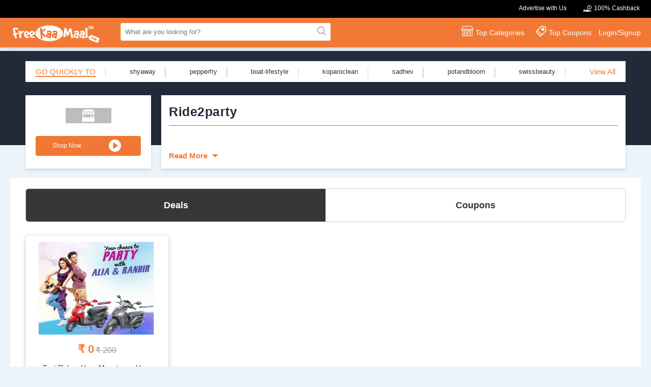

--- FILE ---
content_type: text/html; charset=UTF-8
request_url: https://freekaamaal.com/ride2party
body_size: 16768
content:

<!DOCTYPE html> <html lang="en"> <head> <meta http-equiv="content-type" content="text/html; charset=UTF-8" /> <meta http-equiv="X-UA-Compatible" content="IE=edge"> <meta name="viewport" content="width=device-width, initial-scale=1"> <meta name="yandex-verification" content="06e328890ee1768f" /> <link rel="manifest" href="https://freekaamaal.com/manifest.json"> <link rel="canonical" href="https://freekaamaal.com/ride2party"> <title>Ride2party Coupons - Discount and Offers for 01 Feb 2026</title> <meta content="Get Latest ride2party Coupons, promo codes and Discount offers for 01 February 2026 - Enjoy extra saving by using Today's Best Offers from FreeKaaMaal." name='Description'> <meta content="ride2party Coupons, ride2party Discounts, ride2party offers, ride2party promotional codes, ride2party promo codes, ride2party vouchers,ride2party Discount vouchers" name='Keywords'> <link href="https://plus.google.com/+freekaamaal" rel="publisher" /> <link href="https://m.freekaamaal.com/ride2party" rel="alternate" media="only screen and (max-width: 640px)"/> <noscript><iframe sandbox src="//www.googletagmanager.com/ns.html?id=GTM-NQC5WV" height="0" width="0" style="display:none;visibility:hidden"></iframe></noscript> <script>(function(w,d,s,l,i){w[l]=w[l]||[];w[l].push({'gtm.start':
         new Date().getTime(),event:'gtm.js'});var f=d.getElementsByTagName(s)[0],
         j=d.createElement(s),dl=l!='dataLayer'?'&l='+l:'';j.async=true;j.src=
         '//www.googletagmanager.com/gtm.js?id='+i+dl;f.parentNode.insertBefore(j,f);
         })(window,document,'script','dataLayer','GTM-NQC5WV');
      </script> <style type="text/css">.modal{display:none;} .top-trending-deal-icon{background:url(../images/common-images/trending-deal-icon.png)no-repeat;padding:0px 0px 0 17px; background-position: 10px 8px !important;} .top-discussion-icon{background:url(../images/common-images/discussion-icon.png)no-repeat;padding: 0px 12px 0px 16px; background-position: 2px 10px !important;} .top-store-icon{background:url(../images/common-images/dropdown-arrow.png)no-repeat top right;padding:padding: 0px 0px 0px 14px;background-position: right;margin: 0 5px 0 0px;background-position: right;margin: 0 5px 0 0px;} .main-top-strip{float: left;width: 100%;background-size:100%;position: relative;z-index: 9999} .main-top-strip ul{padding: 0;width:556px;margin: 0 auto;} .main-top-strip ul li{float: left;border-right: 1px solid #efefef;float:left;list-style-type: none;padding: 0 17px;} .main-top-strip ul li:last-child{border: none} .main-top-strip ul li a{color: #fff;font-size: 20px;font-weight: bold;text-align: center;padding: 2px 0 5px;display: inline-block;} .main-top-strip ul li a span{margin: 0 14px 0 0} .home-main-heading{padding: 0 77px;font-weight: bold;margin: 0 0 12px;font-size: 17px;text-align: center;} .new-strip-header{width: 100% !important;float: left;background: rgba(242, 121, 53, 0.85);display:none1;} .left-rakhi{background:url('images/fkm-rakhi-img.png')no-repeat;} #toTop{bottom: 60px !important} .after-login-con-fkm{width:46% !important } .user-profile-section-fkm .user-profile{padding:0 !important} #sujestion .search-cb li span{font-size:17px !important} .ipl-banner{display:none1 !important;position:fixed;bottom:0;z-index:999} .close-ipl-banner{height: 96px;padding: 20px;position: absolute; z-index: 9999;right:-13px;top: -17px;background-size: 28px;cursor: pointer;} .description-container-deals table{width: 100%} .description-container-deals table h3{font-size: 13px;margin: 0;padding: 10px;text-align: center;} .description-container-deals table tr td{padding: 6px;border: 1px solid #ccc} .cashback-icon{background: url(https://images.freekaamaal.com/common-images/fkm-cashback-ico.png)no-repeat;background-size: 16px;background-position: 0 0;padding: 0 0 0 21px;} .top-coupons-list li {margin:5px 3px !important} .single-meu-con ul li{margin:5px 3px 5px 0 !important} .top-header-fkm{height:35px !important} .top-advertise{margin:9px 0 0 !important} #sujestion .search-cb li{font-size:15px !important} .fixed-sticky{position: fixed !important;width: 100% !important;z-index: 9999 !important;float: left !important;left: 0;right: 0;} .top-advertise li img { width: 35px !important; vertical-align: middle !important; } img.gold_member_badge { width: 40px !important; height: 40px !important; position: absolute; left: -3px; top: -1px; } .top-advertise li .sticky-img-ico{ width: 25px !important; position: absolute; left: -26px; top: -4px; } .christmas_ico { position: absolute; top: -19px; left: -85px; transform: rotate( -29deg); } .wlet { width: 28px; height: auto; } .Gold_user_head { background-color: #3b4050 !important;; } </style> <link rel="icon" type="image/x-icon" href="https://images.freekaamaal.com/common-images/favicon.ico"/> <link href="https://fonts.googleapis.com/css?family=Open+Sans:300,300i,400,400i,600,600i,700,700i,800,800i&display=swap" rel="stylesheet"> <link href="https://fonts.googleapis.com/css?family=Poppins:100,100i,200,200i,300,300i,400,400i,500,500i,600,600i,700,700i,800,800i,900,900i&display=swap" rel="stylesheet"> <link href="https://freekaamaal.com/css/homecss/all-header-main.css" rel="stylesheet" > <script defer src="https://freekaamaal.com/js/jquery.min.js"></script> <script>
         var base_url = "https://freekaamaal.com/";
           var img_base_url = "https://images.freekaamaal.com/";
           var idcap = new Array();
           var height_to_scroll = 0;  
      </script> </head> <body> <div class="marginauto"></div> <div id="main-contents"> <div class="fkm-full-container"> <header> <div class="fkm-new-header" style="display:none1"> <div class="fkm-main-col-12 main-top-black-str"> <div class="fkm-main-col-12 top-header-fkm"> <div class="fkm-main-container1"> <div class="top-header-padding"> <div class="fkm-main-col-6"></div> <div class="fkm-main-col-6 fl-right text-right"> <ul class="top-advertise"> <!-- <li><a href="https://freekaamaal.com/sports-offers" target="blank">Sports Offers</a></li> --> <!-- <li><a href="https://freekaamaal.com/republic-day-offers ">Republic Day Offers 2022 </a></li> --> <!-- <li><a href=" https://freekaamaal.com/live-feed/freekaamaal-holi-bash-sale" target="blank">FKM Holi Sale</a></li> --> <!-- <li><a href="https://freekaamaal.com/live-feed/amazon-summer-sale" target="_blank">Amazon Lightning Deal</a></li> --> <!-- <li><a href="https://freekaamaal.com/fkm-fantasy" target="blank">FKM Play & win </a></li> --> <!-- <li><a href="https://freekaamaal.com/ipl-offers">IPL 2022</a></li> --> <!-- <li><a href="https://freekaamaal.com/live-feed/freekaamaal-summer-sale">FKM Summer Sale </a></li> --> <li><a href="https://freekaamaal.com/advertise-with-us">Advertise with Us</a></li> <li><a href="https://freekaamaal.com/cashback" class="diwali-offer-txt cashback-icon"><img class="lozad" data-src="https://images.freekaamaal.com/common-images/fkm-cashback-ico.png" style="display:none" alt="cashback">100% Cashback</a></li> </ul> </div> </div> </div> </div> </div> <div class="top-menu-width-fkm top-menu-fkm "> <div class="fkm-main-container1"> <div class="top-header-padding"> <div class="fkm-main-col-2 text-center main-logo-con-fkm f"><a href="https://freekaamaal.com/"><img style="display:none;" class="christmas_ico" class="lozad" data-src="https://images.freekaamaal.com/common-images/cap_new_ico02.png"> <img class="lozad" data-src="https://images.freekaamaal.com/common-images/ezgif.com-gif-maker.gif" alt="Freekaamaal.com"></a></div> <div class="top-menu-section fkm-main-col-4"> <div class="fkm-main-col-12 fkm-search-con-fkm"> <form method="GET" id="searchform" action="https://freekaamaal.com/search" name="fkmsearch" class="left width-100"> <input type="text" placeholder="What are you looking for?" autocomplete="off" name="searchword" id="keyword3" value="" required="" onkeyup="assa()"> <button class="search-new-btn" type="submit" value="search"></button> <div id="sujestion" style="display:none"></div> </form> </div> </div> <div class="fl-right after-login-con-fkm fkm-main-col-61"> <ul class="right-nav-fkm login-before-fkm"> <li class="inner-new-cat"> <a href="#" class="top-categories-ico-new"/>Top Categories</a> <span class="hovwer-arrow"></span> <div class="show-fkm-inner-menu"> <div class="inner-menu-list"> <div class="fkm-main-col-6 single-meu-con fkm-main-col-padding"> <h3>Top Category</h3> <ul class="inner-cat"> <li><a title="Freebie" href="https://freekaamaal.com/freebie">Free Samples in India</a></li> <li><a title="Fashion" href="https://freekaamaal.com/fashion">Fashion Offers</a></li> <li><a title="Footwear" href="https://freekaamaal.com/footwear-offers">Footwear</a></li> <li><a title="Mobile" href="https://freekaamaal.com/mobile-offers">Mobile</a></li> <li><a title="Mobile Recharge Offers" href="https://freekaamaal.com/mobile-recharge-offers">Mobile Recharge Offers</a></li> <li><a title="Electronics" href="https://freekaamaal.com/electronics-offers">Electronics</a></li> <li><a title="laptops & computers" href="https://freekaamaal.com/laptops-computers-offers">laptops & computers</a></li> <li><a title="Loot Offer" href="https://freekaamaal.com/loot-offer" class="font-normal">Loot Offer</a></li> <li><a title="Home & Kitchen Appliances" href="https://freekaamaal.com/home-kitchen-appliances-offers" class="font-normal">Home & Kitchen Appliances</a></li> <li><a title="Health, Beauty & Personal Care" href="https://freekaamaal.com/health-beauty-personal-care-offers" class="font-normal">Health, Beauty & Personal Care</a></li> <li><a title="Kids" href="https://freekaamaal.com/kids" class="font-normal">Kids Offers</a></li> <li><a title="Travel" href="https://freekaamaal.com/travel-offers" class="font-normal">Travel Offers</a></li> <li><a title="Gifts" href="https://freekaamaal.com/food" class="font-normal">Food Offers</a></li> <li class="view-all-menu"><a title="view all" href="https://freekaamaal.com/category" class="font-normal">View all Category</a></li> </ul> </div> <div class="fkm-main-col-6 single-meu-con"> <h3>Festival Deals</h3> <ul class="inner-cat"> <li><a href="https://freekaamaal.com/diwali-offers">Diwali Offers</a></li> <li><a href="https://freekaamaal.com/new-year-offers">New Year Offers</a></li> <li><a href="https://freekaamaal.com/republic-day-offers">Republic Day Offers</a></li> <li><a href="https://freekaamaal.com/holi-gifts-offers">Holi Offers</a></li> <li><a href="/valentine-day-offers/">Valentine's Day Offers </a></li> <li><a href="/rakshabandhan-offers/">Rakhi Offers </a></li> <li><a href="/independence-day-offers/">Independence Day Offers</a></li> <li><a href="/dussehra-offers/">Dussehra Offers</a></li> <li><a href="/deals/amazon-great-indian-festive-sale/">Amazon Great Indian Festive Sale</a></li> <li><a href="/deals/flipkart-big-billion-day-sale/">Flipkart Big Billion Day Sale</a></li> <li class="view-all-menu"><a title="view all" href="https://freekaamaal.com/festivals" class="font-normal">View all Festivals</a></li> </ul> </div> </div> </div> </li> <li class="inner-new-cat"><a href="#" class="top-coupons-ico-new"/>Top Coupons</a> <span class="hovwer-arrow"></span> <div class="show-fkm-inner-menu top-coupons-menu"> <div class="inner-menu-list"> <div class="fkm-main-col-12 single-meu-con fkm-main-col-padding"> <h3>Top Coupons</h3> <ul class="inner-cat"> <li><a title="Fastandup" href="https://freekaamaal.com/fastandup">Fastandup</a></li> <li><a title="Croma" href="https://freekaamaal.com/croma">Croma</a></li> <li><a title="Borzo" href="https://freekaamaal.com/borzo">Borzo</a></li> <li><a title="Opensecret" href="https://freekaamaal.com/opensecret">Opensecret</a></li> <li><a title="Zivame" href="https://freekaamaal.com/zivame-coupons">Zivame</a></li> <li><a title="Myntra" href="https://freekaamaal.com/myntra-coupons">Myntra</a></li> <li><a title="Amazon" href="https://freekaamaal.com/amazon-coupons">Amazon</a></li> <li><a title="Ragecoffee" href="https://freekaamaal.com/ragecoffee">Ragecoffee</a></li> <li><a title="Tagz" href="https://freekaamaal.com/tagz">Tagz</a></li> <li><a title="FreshtoHome" href="https://freekaamaal.com/freshtohome">FreshtoHome</a></li> <li><a title="Fitspire" href="https://freekaamaal.com/fitspire">Fitspire</a></li> <li class="view-all-menu"><a title="view all" href="https://freekaamaal.com/coupons" class="font-normal">View all Coupons</a></li> </ul> </div> </div> </div> </li> <li class="log-li"><a href="https://freekaamaal.com/login" id="new-login-btn1" class="login-click login-ico-new">Login/Signup</a></li> </ul> </div> </div> </div> </div> </div> </div> </div> </div> <style> .d-a-flex,.d-c-flex,.d-flex,.d-jbe-flex,.d-s-flex,.s-n-section{display:flex}.s-d-section,.s-n-section{box-shadow:0 3px 6px rgba(0,0,0,.13)}.cc-wrapper-section .nodata,.cd-wrapper-section1 .nodata{font-size:20px;text-align:center}body{font-family:Roboto,sans-serif}a{text-decoration:none}.container{max-width:1240px;margin:auto}#main-container{background:#fff;padding:20px 30px;margin-top:65px}.d-flex{justify-content:space-between;align-items:center}.d-c-flex{justify-content:center;align-items:center}.d-s-flex{justify-content:space-between}.d-a-flex{align-items:center}.d-jbe-flex{justify-content:flex-end;align-items:center}.icon1-w-h{width:12.53px;height:22.38px}.icon2-w-h{width:26.63px;height:26.65px}.icon3-w-h{width:26.57px;height:25px}.cf-icon-w-h{width:46px;height:53px}.bc-t-section{height:185px;background:#212a39}.g-q-section ul,.s-d-section,.s-n-section{background-color:#fff}.g-q-section ul{list-style:none;padding:12px 20px}.g-q-section ul li{font-style:normal;font-weight:400;font-size:13px}.s-nd-section{position:absolute;top:82%;padding:20px 30px;width:100%}.s-n-section{min-width:247.38px;max-height:193px;margin-right:20px;justify-content:space-evenly;flex-direction:column;align-items:center}.s-n-section img{width:90px;height:30px}.s-n-section p{font-weight:600;font-size:23px;line-height:31px;color:#f27935}.s-n-section .shop-earn{position:relative;background:#f07734;border-radius:4px;color:#fff;width:207.38px;height:39px;display:flex;justify-content:flex-start;align-items:center;padding-left:33px}.s-d-section .r-m-link::after,.shop-earn::after{display:inline-block;background-repeat:no-repeat;content:""}.shop-earn::after{background-image:url(https://images.freekaamaal.com/common-images/shop&earn.svg);height:25px;width:25px;position:absolute;right:38px;bottom:7px}.bottom_condition,.coupon-para-2,.coupon-right h5,.star-code-coupon,.vartical_line{position:relative}.s-d-section{width:100%}.cd-wrapper-section1 .nodata{margin-top:1.5em}.s-d-section h1{font-weight:600;font-size:25px;line-height:34px;padding:0 0 10px;margin:0;border-bottom:1px solid gray;letter-spacing:.5px;text-transform:capitalize;color:#232c3b}.s-d-section .s-d-para{font-weight:400;font-size:15px;line-height:20px;color:#424141;padding:10px 0;overflow:hidden}.s-d-section .r-m-link{font-weight:600;font-size:15px;line-height:20px;color:#f27935;position:relative;cursor:pointer}.s-d-section .r-m-link::after{background-image:url(https://images.freekaamaal.com/common-images/down-arrow-new.png);position:absolute;top:3px;width:20px;height:12px;margin-left:5px;background-size:contain;background-position:center}.bottom_condition{background:#eee;font-size:12px;padding:10px 1px;justify-content:space-around}.bottom_condition div img{margin-right:10px}aside.left-side-section{width:25%}.cb-border{border:2px solid #373737;margin-bottom:10px;border-radius:5px;padding:16px 8px 8px}.cb-first-size{font-weight:600;font-size:14px;line-height:19px;color:#212a39;margin-bottom:8px}.cb-border .cb-para-1,.cb-font-size,.p-color{font-size:12px;line-height:16px}.cb-font-size{font-weight:600;color:#000;margin-bottom:5px}.cb-border .cb-para-1{font-weight:400;color:#858282}.left-side-section .cb-button{background:rgba(33,42,57,.12);border:1px solid #212a39;border-radius:4px;font-weight:400;font-size:18px;line-height:25px;color:#212a39;width:93px;height:61px}.left-side-section .cb-button span{font-weight:600;font-size:14px;line-height:25px;color:#212a39}.left-side-section .cb-para{width:90%;height:55px;margin:5px auto auto;overflow:hidden;font-weight:400;font-size:13px;line-height:20px}.tabs{border:1px solid #d0d0d0;border-radius:6px;overflow:hidden}.tabs>div{width:50%;height:64px;font-weight:700;font-size:18px;box-shadow:0 4px 8px rgba(0,0,0,.2);cursor:pointer}.tabs .dt-active{background:#373737;color:#fff}.tabs .ct-unactive{background:#fff;color:#373737}.cd-wrapper-section{display:grid;grid-template-columns:repeat(4,1fr);gap:17px;margin-top:25px}.cd-wrapper-section .card-wrap{padding:13px;background:#fff;border:1px solid #dfe7ef;box-shadow:0 4px 8px rgba(0,0,0,.2);border-radius:8px;text-align:center;height:337px}.cc-wrapper-section{display:grid;grid-template-columns:repeat(1,1fr);gap:1rem;margin-top:1.5em}.cc-wrapper-section .cc-card-wrap{font-style:normal;display:flex;padding:.75em;background:#fff;border:1px solid #dfe7ef;box-shadow:0 4px 8px rgba(0,0,0,.2)}.card-wrap .product-img{height:182px;margin:auto;overflow:hidden;border-radius:8px 8px 0 0}.card-wrap .product-img img{width:100%;height:182px;object-fit:cover;transition:transform .5s}.card-wrap .product-img img:hover{transform:scale(1.1)}.card-wrap .current-price{color:#f27935;font-weight:600;font-size:22px}.card-wrap .old-price{color:#9b9b9b;text-decoration:line-through;font-size:16px}.card-wrap .card-text-para{font-weight:400;font-size:14px;line-height:19px;height:40px;color:#333;overflow:hidden}.card-wrap .view-offer{text-decoration:none;color:#f27935;font-weight:500;font-size:17px;line-height:28px}.d-flex-1{display:flex;justify-content:space-around;align-items:center}.d-flex-2{border-inline:1px solid #cbcbcb}.w-flex{width:65%}.w-flex-1{width:32%}.coupon-left{text-align:center}.coupon-left div{background:rgba(240,119,52,.12);border:2px dashed #f07734;margin-right:15px;width:225.39px;font-weight:600;font-size:18px;line-height:25px;text-align:center;text-transform:uppercase;padding:15px}.coupon-right{width:80%}.coupon-right h5{color:#1f1c1c;font-weight:600;font-size:17px;line-height:22px}.coupon-right .coupon-para-1{font-weight:500;font-size:14px;line-height:20px;color:#5f5b5b;margin:.5em 0}.p-color{color:#f27935;font-weight:600}.c-after::after{position:absolute;content:"";top:11px;left:83px;width:0;height:0;transform:translate(-50%,-50%);border-left:5px solid transparent;border-right:5px solid transparent;border-top:7px solid #f27935}.star-code-coupon{background:linear-gradient(315deg,rgba(0,0,0,.06) 10%,rgba(0,0,0,0) 15%,rgba(0,0,0,0) 35%,rgba(0,0,0,.06) 40%,rgba(0,0,0,.06) 60%,rgba(0,0,0,0) 65%,rgba(0,0,0,0) 85%,rgba(0,0,0,.06) 90%);border:2px dashed rgba(68,68,68,.5);border-radius:3px;text-decoration:none;color:#000;width:141.88px;height:44px;letter-spacing:1px;text-transform:uppercase;display:block;overflow:hidden}.code-coupon{position:absolute;top:2px;right:0;transform:translate(-50%,50%);color:#9b9b9b;font-weight:700}.star-coupon{position:absolute;top:18px;left:32px;transform:translate(-50%,-50%);color:#fff;text-align:center;padding:0 60px;font-size:24px;width:0;height:0;border-left:10px solid #41a916;border-right:45px solid transparent;border-bottom:38px solid #41a916;border-top:21px solid #41a916}.l-m-btn{text-align:center;margin-top:25px}.l-m-btn button{width:240px;height:40px;background-color:#f27935;color:#fff;outline:0;border:none;border-radius:7px;font-weight:600;font-size:14px;line-height:20px;cursor:pointer}.vartical_line:after{content:"";height:20px;background-color:#80808057;width:1.5px;position:absolute;right:-20px}.g-q-section{padding:20px 30px}.g-q-section a{color:#333}.g-q-section a:hover{color:#f27935;font-size:15px;font-weight:600}.cb_tc_class{padding:7px 10px;background:#f27935;color:#fff;-webkit-user-select:none;-ms-user-select:none;user-select:none;cursor:pointer;border-radius:4px}.cb_tc_content_box{position:absolute;top:55px;background:#fff;z-index:10;padding:10px;box-shadow:0 2px 20px -5px #d7d7d7;border:.5px solid gray}.bottom-description-con h3{margin:0;padding:10px 0;font-weight:700;font-size:24px}.bottom-description-con p{font-size:14px;margin:0 0 14px;line-height:1.42857143}.bottom-description-con table{text-align:center;width:100%!important;margin:20px 0;border:0}.bottom-description-con h2{margin:0;padding:10px 0;font-weight:700;font-size:30px;color:#393939}.bottom-description-con table tr td{padding:10px;font-size:14px;border:1px solid #ededed} .telepulse_link_a{ color: #fff; font-size: 12px; display:flex; justify-content: center; align-items: center; } .telepulse_link_a span { color: #fff; font-weight: 600; word-spacing: 1px; } .telepulse_box_{ color: #fff; padding: 10px 10px; width: 247px; display: flex; margin: 22px 0px 0 -13px; background: #25d868e3; text-align: center; border-radius: 50px; animation: shadow-pulse 1s infinite; } .bottom-description-con table tr:first-child td:nth-child(-n+3) { padding: 10px; font-size: 18px; border: 1px solid #ededed; background: #f27935; color: #fff; } @keyframes shadow-pulse { 0% { box-shadow: 0 0 0 0px rgba(0, 0, 0, 0.2); } 100% { box-shadow: 0 0 0 18px rgba(0, 0, 0, 0); } } </style> <section class="bc-t-section"> <div class="container" style="position: relative"> <!-- go quick section --> <div class="g-q-section"> <ul class="d-flex"> <li class="vartical_line" style="font-size: 15px"> <a style="color: #f27935; border-bottom: 2px solid" href="#">GO QUICKLY TO</a> </li> <li class="vartical_line"><a href="https://freekaamaal.com/shyaway">shyaway</a></li> <li class="vartical_line"><a href="https://freekaamaal.com/pepperfry">pepperfry</a></li> <li class="vartical_line"><a href="https://freekaamaal.com/boat-lifestyle">boat-lifestyle</a></li> <li class="vartical_line"><a href="https://freekaamaal.com/koparoclean">koparoclean</a></li> <li class="vartical_line"><a href="https://freekaamaal.com/sadhev">sadhev</a></li> <li class="vartical_line"><a href="https://freekaamaal.com/potandbloom">potandbloom</a></li> <li class="vartical_line"><a href="https://freekaamaal.com/swissbeauty">swissbeauty</a></li> <li style="font-size: 15px"> <a style="color: #f27935" href="https://freekaamaal.com/all-stores">View All</a> </li> </ul> </div> <!-- store name and details section --> <!-- left section --> <div class="d-s-flex s-nd-section"> <div class="s-n-section"> <img class="lozad" data-src="https://images.freekaamaal.com/store-images/store-default.jpg" alt="product-img"/> <a class="shop-earn" href="https://freekaamaal.com/links/?url=ride2party.com&name=cp&storename=ride2party&utm_source=cp&click_medium=desktop&store_id=1533" target="_blank">Shop Now</a> </div> <!-- right section --> <div class="s-d-section"> <div style="padding: 15px"> <h1>ride2party</h1> <div class="s-d-para" id="store_content_id" style="height: 49px"></div> <a class="r-m-link" id="r-m-content-id" onclick="clickreadmore()" >Read More</a > </div> </div> </div> </div> </section> <div class="container"> <section class="d-s-flex1" id="main-container"> <!-- side bar container --> <!-- <aside class="left-side-section"> </aside> --> <!-- right side container --> <section class="bottom-deal-section"> <!-- tabs section --> <section class="tabs d-a-flex"> <div id="dealtabdiv" class="d-c-flex dt-active" onclick="coupondealtab('deal')">Deals</div> <div id="couponidtab" class="d-c-flex ct-unactive" onclick="coupondealtab('coupon')">Coupons</div> </section> <!------- card section ----------> <!-- deal section --> <div id="dealdiv"> <section class="cd-wrapper-section" id="deals-div"> <div class="card-wrap"> <div class="product-img"> <img class="lozad" data-src="https://images.freekaamaal.com/featured_images/2352.jpg" alt="store-img"/> </div> <div style="margin: 16px 0 8px 0"> <span class="current-price">₹ 0</span> <span class="old-price">₹ 200</span> </div> <p class="card-text-para">Test Ride a Hero Maestro or Hero Pleasure Scooter with Ranbir & Alia</p> <div style="margin: 8px 0 16px 0"> <a class="view-offer" href="https://freekaamaal.com/o/test-ride-a-hero-maestro-or-hero-pleasure-scooter-with-ranbir-alia">View Offer</a> </div> </div> </section> <!-- load-more button --> <div class="l-m-btn" id="loadmoredeal"> <button onclick="loadmoredelas('1533','2')">Load More</button> </div> </div> <!-- coupon section --> <section class="cc-wrapper-section" id="coupondiv" style="display:none"> <p class='nodata'>No Coupons</p> </section> </section> </section> </div> <center> <div class='telepulse_box_'> <a href="https://fkm.asia/wwk" class="telepulse_link_a" target="_blank"> <img width="37" height="37" src="https://cdn.icon-icons.com/icons2/2845/PNG/512/whatsapp_logo_icon_181408.png"> <span>Join Whatsapp Channel &amp; Get Instant Deal Alert</span> </a> </div> </center> <script>
      const clickreadmore = () => {
        const store_content_id = document.getElementById("store_content_id");
        const r_m_content_id = document.getElementById("r-m-content-id");

        if (
          store_content_id.style.height == "49px" &&
          r_m_content_id.innerText == "Read More"
        ) {
          store_content_id.style.height = "100%";
          r_m_content_id.innerText = "Read Less";
        } else {
          store_content_id.style.height = "49px";
          r_m_content_id.innerText = "Read More";
        }
      };

      const cb_tc_button = () => {
        const cb_tc_content_box = document.getElementById("cb_tc_content_box");
        if (cb_tc_content_box.style.display == "none") {
          cb_tc_content_box.style.display = "block";
        } else {
          cb_tc_content_box.style.display = "none";
        }
      };
    function coupondealtab(type) 
    {
    if (type == 'coupon') {
      $('#coupondiv').show();
      $('#dealdiv').hide();
      $('#couponidtab').removeClass("ct-unactive");
      $('#couponidtab').addClass("dt-active");
      $('#dealtabdiv').removeClass("dt-active");
      $('#dealtabdiv').addClass("ct-unactive");
    }
    else if (type == 'deal') {
     
      $('#coupondiv').hide();
      $('#dealdiv').show();

      $('#couponidtab').removeClass("dt-active");
      $('#couponidtab').addClass("ct-unactive");
      $('#dealtabdiv').removeClass("ct-unactive");
      $('#dealtabdiv').addClass("dt-active");

    }
  }
  
   function loadmoredelas(store_id, page) {
      var foption = new FormData();
      foption.append('page', page);
      foption.append('is_cashback_store', 0);
      $.ajax({
        url: base_url + 'storedeal/' + store_id + '/deals',
        type: "POST",
        dataType: "json",
        processData: false,
        contentType: false,
        data: foption,
        success: function (data) {
          if (data.loadmoredeal == 'nodeals') {
            $('#loadmoredeal').html('<p class="nodata"> No more data</p>');
          }
          else {

            $('#deals-div').append(data.loadmoredeal);
            $('#loadmoredeal').html(data.loadmore);
          }

        },
        complete: function (html) {
          const observer = lozad();
          observer.observe();

        } 
      });

    }
    </script> <style type="text/css"> .right-main-banner{position: fixed;z-index: 9999;left:0;bottom:0;} .right-main-banner a img{width:90%} .close-akbarbanner{position: absolute;right: 0;top: -18px;cursor: pointer;} #toTop{z-index: 99999;border: 2px solid #fff;padding: 16px 9px;text-align: center; background: #f27935;border-radius: 50%;width: 50px;height: 50px;line-height: 54px;box-shadow: 0 2px 7px 0 rgba(0, 0, 0, 0.09);color: #fff;} #toTop img {transform: rotate(180deg);top: 10px;position: absolute;left: 12px;width: 24px;} #medianew .carousel-inner{margin: 0 29px} .store-defination{text-align: center;padding:44px 0 0;} .store-defination img{display: block;} .store-defination span{color: #fb6780;font-size: 13px;} .ads-cara{padding: 22px 0 } .ads-deal-box .sp-now{background: #585656;color: #fff;font-size: 13px;padding: 4px 15px;margin: 9px 0 0; display: inline-block;} .ads-deal-box{width: 33%} .ads-deal-box .thumbnail{padding: 0;border:none !important;} .ads-deal-box h3{font-size: 13px;font-weight: bold;margin: 0;line-height: 15px;height: 46px;overflow: hidden;} .ads-deal-box label{text-align: left;margin: 0;font-size: 12px;color: #000} .deals-super-container{width: 860px;} .deals-numb-con{background: #f5f5f5;box-shadow: 0px 2px 18px rgba(0, 0, 0, 0.22);padding: 0 55px} .hot-deals-click-btn{text-align: center;border-radius: 50%;-moz-border-radius:50%;-webkit-border-radius:50%;line-height: 17px;font-size: 15px;padding: 6px 0;color: #fff;font-weight: bold;text-align: center;display: inline-block;position: relative;z-index: 99999;} #hot-deals-op{width:100px;height:100px;text-align: center;border-radius: 50%;-moz-border-radius:50%;-webkit-border-radius:50%;line-height: 17px;font-size:21px;color: #fff;font-weight: bold;display: inline-block;} .deals-numer1{width:1073px;float: right;position: relative;} .off-the-day{display: inline-block;margin: 7px 0} .set-btn-margin{margin: -7px -36px 0px} .tatcli-pric{color:#fb6780 !important;font-weight: bold !important;font-size: 14px !important;} .tatcli-pric del{font-size: 12px !important} .footer-main-description h3{font-size:16px;font-weight:bold;} #sujestion{background: #fff !important;float: left;width: 100%;margin: -10px 0px 0;padding:10px 0;position:absolute; border-bottom-left-radius: 3px; border-bottom-right-radius: 6px;} #sujestion .search-cb{margin:0;padding:0;width:100%;float:left} #sujestion .search-cb li{list-style-type:none;font-size:16px;color:#333;font-weight:bold;padding:4px 10px} #sujestion .search-cb li:hover{background:#f27935;color:#fff;} #sujestion .search-cb li span{float:right; color: #00A652; font-size: 18px; font-weight: bold; background: url(https://images.freekaamaal.com/common-images/cashback-rupee-ico.png)no-repeat; padding: 0 0px 0 30px; margin: 0;} #sujestion .search-cb li:hover span{color:#fff !important} #sujestion .search-cb li span i{font-style:normal !important} .qr_code_new p { font-size: 15px !important; font-weight: 500 !important; color: #fff !important; } .qr_code_img { display: block; } .qr_code_img img { width: 180px; height: auto; } .down-bottom-container a b{ color:#f27935 } .bottom-description-con{ padding-top:20px; } .bottom-description-con h3,.bottom-description-con h2{ padding: 25px 0 10px; } .bottom-description-con table tr:first-child td:nth-child(-n+2) { padding: 10px; font-size: 18px; border: 1px solid #ededed; background: #f27935; color: #fff; } .bottom-description-con table tr td{ border: 2px solid lightgray; padding: 15px 0 0; } .bottom-description-con > ul { border-radius: 7px; background: #fff7f1; box-shadow: 0px 0px 4px 0px #e27f46; padding: 28px 20px 28px 40px; margin: 10px 0; } .bottom-description-con > ul > li { font-size: 15px; font-weight: 400; line-height: 25px; list-style: disc; } </style> <div id="toTop" style="bottom:162px !important"> <img class="lozad" data-src="https://freekaamaal.com/images/common-images/scroll-arrow.png" alt="scroll"> </div> <!-------------------Start New Footer---------------> <div class="footer-3" style="display:none1"> <div class="fkm-main-container1 "> <div class="fkm-main-col-12 subscription-container"> <div class="fkm-main-col-12 fkm-main-col-padding subscribtion-mailer"> <div class="fkm-main-col-4 fkm-main-col-padding"> <h2>Subscribe Now</h2> <h3>Get Best Deals On Internet Deliverd Right In Your Inbox</h3> </div> <div class="fkm-main-col-7 fkm-main-col-padding mailer-form"> <form method="post" action="javascript:void(0)"> <input type="email" id="footerinput" placeholder="Enter Your Email Id"> <span></span> <input type="submit" value="Subscribe" id="subs_for_mailer_btn" onclick="subscribe_for_mailer()"> </form> </div> <div class="fkm-main-col-12 fkm-main-col-padding subs-para"> <p class="value-para">We value your privacy &amp; assure you that there will be no spams from us in your inbox. By Subscribing with us, you will receive only 1 mail per day. Subscribe now &amp; never miss an offer again.</p> <p class="dealsuberror txt-12" style="position: absolute;top: -18px;margin-left: 53px;color: #ff0000;"></p> </div> </div> </div> <div class="fkm-main-col-12 about-fkm-view"> <ul> <li> <p class="text-center"><img class="lozad" data-src="https://images.freekaamaal.com/common-images/fkm-newsletter.png" alt="newsletter"></p> <label>Newsletter</label> <span>5,00,000 People who have already subscribed special newsletter</span> </li> <li> <p class="text-center"><img class="lozad" data-src="https://images.freekaamaal.com/common-images/page-view.png" alt="pageviews"></p> <label>Page View</label> <span>1 Billion Page views we receive every year</span> </li> <li> <p class="text-center"><img class="lozad" data-src="https://images.freekaamaal.com/common-images/fkm-ranking.png" alt="ranking"></p> <label>Ranking</label> <span>Top 200+ We are among top 200 sites in india</span> </li> <li> <p class="text-center"><img class="lozad" data-src="https://images.freekaamaal.com/common-images/fkm-merchant.png" alt="merchant"></p> <label>Merchants</label> <span>Top 200 Merchants who are promoting their products</span> </li> <li> <p class="text-center"><img class="lozad" data-src="https://images.freekaamaal.com/common-images/fb-like.png" alt="fblike"></p> <label>Fans On Facebook</label> <span>2,00,000+ Fans on Facebook</span> </li> </ul> </div> <div class="fkm-main-col-12"> <ul class="bottom-heading-about"> <li>About</li> <li>Festival Deals</li> <li>Top Stores</li> <li>Need Help</li> <li style="width:32%">Download App</li> </ul> <div class="fkm-main-col-2 fkm-main-col-padding about-bottom-con"> <ul> <li><a href="https://freekaamaal.com/about-us">About Us</a></li> <li><a href="https://freekaamaal.com/advertise-with-us">Advertising Opportunities</a></li> <li><a href="http://careers.freekaamaal.com/">Work With Us</a></li> <li><a href="http://blog.freekaamaal.com" target="_blank">Blog</a></li> <li><a href="https://freekaamaal.com/all-article">News & Articles</a></li> <li><a href="https://freekaamaal.com/fkm-testimonial">Testimonial</a></li> <li><a href="https://freekaamaal.com/hindi-articles">Hindi Articles</a></li> <li><a href="https://freekaamaal.com/refer-earn">Refer and Earn</a></li> </ul> </div> <div class="fkm-main-col-2 fkm-main-col-padding about-bottom-con"> <ul> <li><a href="https://freekaamaal.com/mothers-day-offers">Mother's Day Offers</a></li> <li><a href="https://freekaamaal.com/akshaya-tritiya-offers">Akshaya Tritiya Offers</a></li> <li><a href="https://freekaamaal.com/ugadi-offers">Ugadi Offers</a></li> <li><a href="https://freekaamaal.com/christmas-gifts-offers">Christmas Offers</a></li> <li><a href="https://freekaamaal.com/new-year-offers">New Year Offers</a></li> <li><a href="https://freekaamaal.com/republic-day-offers">Republic Day Offers</a></li> <li><a href="https://freekaamaal.com/holi-gifts-offers">Holi Offers</a></li> <li><a href="/valentine-day-offers/">Valentine's Day Offers </a></li> <li><a href="/rakshabandhan-offers/">Rakhi Offers </a></li> <li><a href="/independence-day-offers/">Independence Day Offers</a></li> <li><a href="/dussehra-offers/">Dussehra Offers</a></li> <li><a href="/deals/amazon-great-indian-festive-sale/">Amazon Great Indian Festive Sale</a></li> <li><a href="/deals/flipkart-big-billion-day-sale/">Flipkart Big Billion Day Sale</a></li> </div> <div class="fkm-main-col-2 fkm-main-col-padding about-bottom-con"> <ul> <li><a title="Fastandup" href="https://freekaamaal.com/fastandup">Fastandup</a></li> <li><a title="Croma" href="https://freekaamaal.com/croma">Croma</a></li> <li><a title="Borzo" href="https://freekaamaal.com/borzo">Borzo</a></li> <li><a title="Opensecret" href="https://freekaamaal.com/opensecret">Opensecret</a></li> <li><a title="Zivame" href="https://freekaamaal.com/zivame-coupons">Zivame</a></li> <li><a title="Myntra" href="https://freekaamaal.com/myntra-coupons">Myntra</a></li> <li><a title="Amazon" href="https://freekaamaal.com/amazon-coupons">Amazon</a></li> <li><a title="Ragecoffee" href="https://freekaamaal.com/ragecoffee">Ragecoffee</a></li> <li><a title="Tagz" href="https://freekaamaal.com/tagz">Tagz</a></li> <li><a title="FreshtoHome" href="https://freekaamaal.com/freshtohome">FreshtoHome</a></li> <li><a title="Fitspire" href="https://freekaamaal.com/fitspire">Fitspire</a></li> </ul> </div> <div class="fkm-main-col-2 fkm-main-col-padding about-bottom-con"> <ul> <li><a href="https://freekaamaal.com/cashback/getting-started">Getting Started</a></li> <li><a href="https://freekaamaal.com/contact-us">Contact Us</a></li> <li><a href="https://freekaamaal.com/faq">FAQ's</a></li> <li><a href="https://freekaamaal.com/press">Press</a></li> </ul> </div> <div class="fkm-main-col-4 download-app-con"> <span class="download-app-ico app-logo"> <a href="https://play.google.com/store/apps/details?id=com.freekaamaalindia&hl=en" target="_blank"> <img class="lozad" data-src="https://images.freekaamaal.com/common-images/downloadapp.png" alt="fkmapp"></a></span> <span class="or">Or</span> <form onsubmit="return getTheApp()" id="get-the-app"> <span id="get-the-app-msg" style="display:none"></span> <span class="get-the-app-clk"> <input name="number" type="text" placeholder="Enter Mobile Number" id="getlinkinput"> <input type="submit" value=" "> </span> </form> <div class="fkm-main-col-12 follow-container"> <label>Follow Us</label> <ul> <li><a href="https://www.facebook.com/FreeKaaMaalIndia/" target="_blank"><img class="lozad" data-src="https://images.freekaamaal.com/common-images/fb.png" alt="fbimage"></a></li> <li><a href="https://twitter.com/FreeKaaMaal?ref_src=twsrc%5Egoogle%7Ctwcamp%5Eserp%7Ctwgr%5Eauthor" target="_blank"><img src="https://images.freekaamaal.com/common-images/twitter.png" alt="twitterimage"></a></li> <li> <a href="https://t.me/freekaamaalindia" target="_blank"><img style="width: 20px; margin-top: 5px; margin-right: 3px;" src="https://images.freekaamaal.com/common-images/telegram_ico2021.png" alt="telegram"></a> </li> <li><a href="https://in.pinterest.com/freekaamaal/?autologin=true" target="_blank"><img class="lozad" src="https://images.freekaamaal.com/common-images/pin.png" alt="pinterest"></a></li> <li><a href="https://in.linkedin.com/company/freekaamaal" target="_blank"><img style="width: 20px;margin-top: 5px; margin-right: 3px;" class="lozad" data-src="https://images.freekaamaal.com/common-images/linkedin_ico2021.png" alt="linkedin"></a></li> <li><a href="https://www.youtube.com/user/FreeKaaMaal" target="_blank"><img class="lozad" data-src="https://images.freekaamaal.com//common-images/youtube.png" alt="youtube"></a></li> <li><a href="https://www.instagram.com/freekaamaalofficial/" target="_blank"><img class="lozad" data-src="https://images.freekaamaal.com/common-images/insta.png" style="width: 19px;margin: 8px 6px;" alt="insta"></a></li> </ul> </div> <div class="qr_code_new" style="display: non;"> <p>Scan This QR Code to get our App.</p> <span class="qr_code_img"> <img class="lozad" data-src="https://images.freekaamaal.com/common-images/fkm_qr_codenew.png" alt="qrcode"> </span> </div> </div> </div> </div> <div class="fkm-main-col-12 why-waste-mony"> <div class="fkm-main-container fkm-main-col-padding"> <div class="fkm-main-col-4 no-padding why-waste"> <h2 class="waste-heading"># Why Waste Money</h2> <label>When you can get things for free</label> </div> <div class="fkm-main-col-12 down-bottom-container"> <h2>Top Online Shopping offers and Latest Promo Codes in India</h2> <p> Welcome to the world of unbeatable deals, get up to 90% off on fashion, food, electronics, appliances, groceries, kids products and more. FreeKaaMaal is completely free online community where you can discover the latest deals, coupons, offers, and freebies. The website helps you make the best online shopping decisions. Check the top online shopping offers every day to pocket great savings on all your purchases. </p> <h2>Best Deals Online to Shop At Lowest Prices</h2> <p>We research the price history of products to post top deals on our platform. Our deals are selected from the pool of biggest discounts that have been examined by deal editors. Only the best deals are picked and displayed on FreeKaaMaal. Our team of deals hunters is passionate about finding and sharing good deals.</p> <h2>Latest offers on Fashion, Electronics, Food, Travel and more </h2> <p>Since 2010, FreeKaaMaal.com is a leader in the world of deals, discounts, and promo codes. At FreeKaaMaal, our goal is to create an ultimate shopping destination, we bring every type of imaginable offer. Every day we bring the latest coupon codes, product deals, and other offers from across the web. No matter what you're buying you should never pay the full price. Find deals on every category imaginable and our experts make sure they work. Whether you're looking to find a good deal on a smartphone or wondering how to save on clothes and groceries, you can find savings solutions on FreeKaaMaal.com. Grab the best offer of the day to relish the joy of online shopping with us.</p> <h2>Top Online Shopping Discounts in India</h2> <p> Our talented team of web developers, deal hunters, editors and more, work hard to ensure a great experience for you. The online realm of deals, coupon codes, and discounts is vast. Our team personally reviews more than 2,000 online retailers every day to bring the most thrilling deals across the internet. Every deal is checked before it is posted to our site. Our dedication to display only the top online shopping offers in India makes FreeKaaMaal one of the reliable sites. One complete source to find every best deal online, no need to waste your time searching for discounts. </p> <p> Our philosophy to bring deals with the highest standards is why users trust us. We understand our audiences to deliver what they need. Our deal experts scour the web every day to find top deals on just about everything. We stand for the best deals that you can ever get online. </p> <h2>Best Deals Online For Maximum Savings Today</h2> <p> We rely on innovative technology to track down the biggest bargains as quickly as possible. We work in collaboration with top stores to share their great offers. The site is updated throughout the day to help shoppers save money and time. We want your online shopping experience to simple, fun, and full of savings. Our website is designed to make your saving money effortless. Maximize your savings every time with FreeKaaMaal.com. </p> <h2>Today Online offers of Popular Stores In India </h2> <p> FreeKaaMaal has partnered with top online stores, so whether you want to buy furniture or shop for latest fashion the online offers and coupons from all the leading stores are available here. <a href="https://freekaamaal.com/coupons"><b>Latest coupons</b></a> and deals from famous stores like Myntra, Jabong, Tatacliq, Amazon, shopclues, flipkart, ajio, pepperfry, paytm, ebay, zomato, faballey, faasos, lenskart, Myvishal etc can be easily grabbed from here. Our wide collection of partners cover top categories fashion, food, electronics, mobile recharge, travel, health care, baby care, home appliances etc. </p> <h2>How to Grab Online Free Stuff India?</h2> <p> The moment you visit FreeKaaMaal.com, a bundle of fresh deals are available at your service. These are the best online deals available in India handpicked by the team, these come with a specific time period. So, you have to use them before they get exhausted. The best part of FreeKaaMaal is that as the name suggests you can get things even for free. Freebies India will let you get things at prices as low as 0 rupees. There are options like 100% cashback, free health check-up, free samples in India, reward on signup, products at rs. 1, free first ride etc. that can be grabbed under freebies section. Some real useful stuff for free in India is available to grab in a few clicks with FreeKaaMaal. Visit the <a href="https://freekaamaal.com/freebie"><b>Free Stuff Deals</b></a> Section for all the online free stuff in India. <b><i>“Why waste money when you can get things for free”.</i></b> </p> <h3>Loot Deals - Up to 100% Discount on Products</h3> <p> The real joy of online shopping is when you get things for free and we do this by bringing up to 100 percent off deals. Products at such big discounts that they are almost free for you. Grab <a href="https://freekaamaal.com/loot-offer"><b>loot offers</b></a> before they expire to enjoy real shopping bonanza. Also get products for as low as Rs 1 that take your shopping experience to the next level. We bring the ongoing loot deals of Free Shopping sites in India, </p> <h3>Free Samples in India</h3> <p>Your shopping experience gets even better with free samples of products. We provide all the information about free sample campaigns in India. You can easily stay updated with the ongoing campaigns to grab amazing freebies. India Online Free stuff is only a click away with FreeKaaMaal. Grab some real useful stuff for free that too in a matter of few clicks. </p> <h3>Verified Promo Codes for Fashion, Grocery, Recharge, Food and more</h3> <p>Every day we bring the latest coupon codes, product deals, and other offers from across the web. Head to our coupons section to explore latest promo codes of more than 500 stores. Top coupons of leading online retailers and verified in this section of website. </p> <p>We've more than 80 categories on FreeKaaMaal.com, ranging from fashion to electronics to food to travel. When you spot an offer you're excited about, you can redeem it in one click. The offer will auto-activate once you click "Shop Now" button. </p> <h3>How to Avail Coupons from FreeKaaMaal</h3> <p>Coupons come with a specific discount amount that helps you save extra money. You can search for a coupon code across any category or online store. Once you have searched for your desired coupon you can copy the code by clicking on GET CODE/show coupons. After this, you only have to paste the coupon code while checking out from a store. This will give you instant discount on your shopping. You can see the terms and conditions of the coupon at FreeKaaMaal to check its validity. </p> <h3>Best Price Deals on Online Shopping India</h3> <p>Catch the latest deals in real-time which you can redeem right away. Choose from the limited time promotions, end of season sales, online shopping sales and other major price cuts. The deals are labeled with images, pricing, and discounts to let you know about the products and how much you're saving. We hunt the latest deals of online shopping in India to bring on our site in real time. </p> <p>From deals and coupons to unbelievable freebies we present every type of saving you can ever imagine. Discover online offers in India that are irresistible and simply the best prices on listed products. </p> <h3>Cashback offers On Online Shopping India </h3> <p>Introducing <a href="https://freekaamaal.com/cashback"><b>100% Cashback</b></a>, shop from select online stores to earn cashback at FreeKaaMaal. Get exclusive offers of cashback on categories like fashion, food, mobile recharge and more. Just follow some simple steps for assured up to 100% cashback on your purchase.</p> <h3>Best Holi, Diwali, New Year Shopping Offers</h3> <p> We all love to shop during the festivals and the online stores come up with special discounts during this time to help you get the better prices. You don't need to visit every single site to look for great offers as during these times the team work day and night to ensure that you don’t miss a good deal across online stores. Whether it is Diwali, Holi, Rakhi, Dussehra, Republic day, independence day or New year with FreeKaaMaal.com you will stay notified on all great bargains. You just visit the festive page and you can save while shopping for festivals. </p> <h3>Deal of the day - Flipkart, Amazon, Myntra, Shopclues, Paytm</h3> <p> <a href="https://freekaamaal.com/deal-of-the-day"><b>Deal of the day</b></a> section is filled with lightning deals that are updated on a daily basis. Find best deals on online shopping today to shop at the lowest prices. These are the fresh deals that come with a limited time period. Some of them can even let you avail the product at no cost. With this section, you don’t have to go through different websites to look for the best offers all these are handpicked by the deal hunters who have already gone through the search process. This makes your finding task easy as you get to save your money as well as time. We bring the best deals for today from leading stores like Amazon, Flipkart, Myntra, Shopclues, Paytm, Tata CLiQ, Jabong, etc. </p> <h3>Hot Deals on Online Shopping Today</h3> <p>In case you have missed a good deal you can still browse the best of the month, and best of the week section. These sections would help you grab the discounts that you have missed out in the past. If you want to get today’s best online shopping deals, check the hot deals section of FreeKaaMaal. So, you can always find top online offers to delight your mood. Before going ahead with your purchase, check the best deals on online shopping today for guaranteed savings. </p> <h3>Best Offers on Amazon, Flipkart, Myntra, Jabong Etc </h3> <p>FreeKaaMaal is dedicated to bring the best available coupons and discounts to its users. It is India’s number 1 bargain hunting destination where you get to save a lot while making your purchase. It provides a comprehensive list of lightning deals, discounts, hot deals, loot offers, freebies and so much more across top e-commerce giants. Team FreeKaaMaal works hard to bring the best discounts from top online shopping sites like Amazon, Myntra, Flipkart, shopclues, pepperfry, Bata, Expedia, MakeMyTrip, BookMyShow etc. With the amazing discounts available on this site, you don’t have to worry about the rising prices and expenses and you can get free stuff in India. </p> <h3>Best Offer of the Day on Fashion, Mobiles and more </h3> <p>Here you can select your desired item from a different variety of products. So, whether you want to buy a mobile, laptop, electronics, footwear, beauty items, food, customised products, computer accessories, grocery, home decor, sunglasses, stationery, kitchen appliances, laptops, fashion apparels, or cameras, with this section you get to avail special discount on everything. So before you begin with your online shopping just go through the category of your choice and get the best price for your product. Whatever you want to purchase, grab the lowest prices ever with offers of the day. </p> <h3>Best Offers For Today Online </h3> <p>The newsletter of the website includes of all the latest online shopping offers in India. Grab the best offers of the day across categories like fashion, electronics, food, mobile recharge, travel etc. When you subscribe to FreeKaaMaal newsletter, the information regarding the offer is sent to you on a regular basis in the form of an email. There are already so many people who have subscribed to the FreeKaaMaal newsletter and availing numerous benefits. </p> <h3>Top Shopping Deals and Coupons on Your Mobile </h3> <p>FreeKaaMaal app is your access to deals, promo codes, and freebies right on your mobile phone. Our Android App is there to offer you a smooth on the go shopping experience full of savings. The app is designed to make the customer’s shopping experience easier. Keep yourself notified with the best deals on online shopping by downloading our app. This app is available for download from Google play store, free of cost. The app has many special features like the one with which you can see the number of people currently watching a bargain. This will help you make better shopping decisions. </p> <h3>Online Shopping With Best Discounts in India</h3> <p>Online shopping is a welcome change in the last few years, we promise to make this experience smarter for you always with the handpicked deals across categories. Check the always updated deals, coupons, and freebies on FreeKaaMaal to shop at the lowest prices. </p> <p>A quarter million members on our platform post and discuss loot deals present on the web. FreeKaaMaal Members "The Deal Hunters" who post the deals get rewards for their effort. They share and post offers, coupons, hot deals, discounts coupons & more. FreeKaaMaal members earn GVs for their contribution to the site. The points that they receive can be redeemed to shop online, mobile recharge, etc. Together we stand as a community of like-minded 2,50,000+ members. </p> <p>We are, as we always were, India’s No.1 Bargain-Hunting Website with over 5 million visits/months. We have a ‘more than’ dedicated team which acts like an eagle hunting the best deals and offers present online. With the latest updated deals, you are guaranteed to get the best discounts on shopping. </p> </div> <div class="col-xs-12 dmca-copy"> <p> Copyright 2010-2022. FreeKaaMaal.com. All Rights Reserved. All content, trademarks and logos are copyright of their respective owners. </p> <p><b>Disclaimer</b>: FreeKaaMaal.com is community platform where our users find and submit deals from various website across the world, we do not guarantee, approve or endorse the information or products available at these sites, nor does a link indicate any association with or endorsement by the linked site to FreeKaaMaal.com. Readers are requested to be cautious while shopping at newly launched and non-trusted e-commerce sites.</p> <p class="text-center"> <a href="http://www.dmca.com/Protection/Status.aspx?ID=702328c3-7864-4769-a469-551ff077b0fb&amp;refurl=https://freekaamaal.com/" title="DMCA.com Protection Status" class="dmca-badge"> <img src="https://images.freekaamaal.com/common-images/dmca.jpg?ID=702328c3-7864-4769-a469-551ff077b0fb" alt="DMCA.com Protection Status"></a> <script src="//images.dmca.com/Badges/DMCABadgeHelper.min.js" defer> </script></p> </div> </div> </div> </div> <!---------------End New Footer----------------> <script defer src="https://freekaamaal.com/js/footer.js"></script> <script>
!function(t,e){"object"==typeof exports&&"undefined"!=typeof module?module.exports=e():"function"==typeof define&&define.amd?define(e):t.lozad=e()}(this,function(){"use strict";var g=Object.assign||function(t){for(var e=1;e<arguments.length;e++){var r=arguments[e];for(var o in r)Object.prototype.hasOwnProperty.call(r,o)&&(t[o]=r[o])}return t},n="undefined"!=typeof document&&document.documentMode,l={rootMargin:"0px",threshold:0,load:function(t){if("picture"===t.nodeName.toLowerCase()){var e=document.createElement("img");n&&t.getAttribute("data-iesrc")&&(e.src=t.getAttribute("data-iesrc")),t.getAttribute("data-alt")&&(e.alt=t.getAttribute("data-alt")),t.appendChild(e)}if("video"===t.nodeName.toLowerCase()&&!t.getAttribute("data-src")&&t.children){for(var r=t.children,o=void 0,a=0;a<=r.length-1;a++)(o=r[a].getAttribute("data-src"))&&(r[a].src=o);t.load()}t.getAttribute("data-src")&&(t.src=t.getAttribute("data-src")),t.getAttribute("data-srcset")&&t.setAttribute("srcset",t.getAttribute("data-srcset")),t.getAttribute("data-background-image")&&(t.style.backgroundImage="url('"+t.getAttribute("data-background-image")+"')"),t.getAttribute("data-toggle-class")&&t.classList.toggle(t.getAttribute("data-toggle-class"))},loaded:function(){}};
function f(t){t.setAttribute("data-loaded",!0)}var b=function(t){return"true"===t.getAttribute("data-loaded")};return function(){var r,o,a=0<arguments.length&&void 0!==arguments[0]?arguments[0]:".lozad",t=1<arguments.length&&void 0!==arguments[1]?arguments[1]:{},e=g({},l,t),n=e.root,i=e.rootMargin,d=e.threshold,c=e.load,u=e.loaded,s=void 0;return window.IntersectionObserver&&(s=new IntersectionObserver((r=c,o=u,function(t,e){t.forEach(function(t){(0<t.intersectionRatio||t.isIntersecting)&&(e.unobserve(t.target),b(t.target)||(r(t.target),f(t.target),o(t.target)))})}),{root:n,rootMargin:i,threshold:d})),{observe:function(){for(var t=function(t){var e=1<arguments.length&&void 0!==arguments[1]?arguments[1]:document;return t instanceof Element?[t]:t instanceof NodeList?t:e.querySelectorAll(t)}(a,n),e=0;e<t.length;e++)b(t[e])||(s?s.observe(t[e]):(c(t[e]),f(t[e]),u(t[e])))},triggerLoad:function(t){b(t)||(c(t),f(t),u(t))},observer:s}}});
</script> <script>
function lazyloading(){lozad().observe();}	
</script> <script>
lazyloading();
</script> <script defer src="https://freekaamaal.com/js/storenew.js"></script> <script defer src="https://static.cloudflareinsights.com/beacon.min.js/vcd15cbe7772f49c399c6a5babf22c1241717689176015" integrity="sha512-ZpsOmlRQV6y907TI0dKBHq9Md29nnaEIPlkf84rnaERnq6zvWvPUqr2ft8M1aS28oN72PdrCzSjY4U6VaAw1EQ==" data-cf-beacon='{"version":"2024.11.0","token":"720b8a067f524809b91e38f649fa64ef","r":1,"server_timing":{"name":{"cfCacheStatus":true,"cfEdge":true,"cfExtPri":true,"cfL4":true,"cfOrigin":true,"cfSpeedBrain":true},"location_startswith":null}}' crossorigin="anonymous"></script>
</body> </html> 

--- FILE ---
content_type: application/javascript
request_url: https://freekaamaal.com/js/footer.js
body_size: 527
content:
function subscribe_for_mailer(sts)
{
$('.dealsuberror').css('top','-18px').css('color','#E24A64').hide(0);
var foot_email = $('#footerinput').val();
if(foot_email.trim() != '')
{
var x = foot_email;
var atpos = x.indexOf("@");
var dotpos = x.lastIndexOf(".");
if (atpos<1 || dotpos<atpos+2 || dotpos+2>=x.length)
{	$('.dealsuberror').html('Please enter valid email id').css('top','11px').css('left','347px');
	$('.dealsuberror').html('Please enter valid email id').fadeIn(0).fadeOut(3000);
	$('#footerinput').val('');
	return false;
}
else
{
	$.post(base_url + 'user/subscribe-mailer', 
			{
				'user_email':foot_email
			}, 
			function(data)
			{
				
				if(data.trim() == '2')
				{
					$('.dealsuberror').html('Please enter valid email id').fadeIn(0).fadeOut(3000);
					$('#footerinput').val('');
					return false;
				}
				else if(data.trim() == 'already')
				{
					$('.footerform').hide(0);
					$('.dealsuberror').html('You have already subscribed for our newsletter').css('top','70px').css('color','red').css('left','340px').show(0);
					return false;
				}
				
				else if(data.trim() == 'added')
				{ 
					$('.footerform').hide(0);
					$('.dealsuberror').html('You have been subscribed for our newsletter').css('top','70px').css('color','red').css('left','340px').css('width','523px').css('line-height','15px').show(0);
					return false;
				}
				else
				{
					$('.dealsuberror').html('Something went wrong please try again later').fadeIn(0).fadeOut(3000);
					setTimeout(function(){
						location.reload();
					},3500);
					return false;
				}
			}
		);
}
}
else
{	$('.dealsuberror').html('Please enter valid email id').css('top','11px').css('left','347px');
$('.dealsuberror').html('Please enter valid email id').fadeIn(0).fadeOut(3000);
return false;
}
// }
}
function getTheApp()
{
$.post("/get-the-app", $("#get-the-app").serialize(), function(data)
{

if(data==200)
{
	$("#get-the-app-msg").html("Download link has been sent to your mobile");
	$("#get-the-app-msg").fadeIn(300).fadeOut(600);
}
else
{
	$("#get-the-app-msg").html("Something went wrong. Please try after sometime");
	$("#get-the-app-msg").fadeIn(300).fadeOut(600);
}
		

});
return false;	
}
function custom_search_click1(searchword,type)
   {
	   
     if(type=='store')
     {
		 window.location=base_url+searchword;
	 }
	 else
	 { 
		window.location=base_url+"searchnew?searchword="+searchword;
	 }
   }	
function assa()
{
	if($('#keyword3').val().length>2)
	{
		$.ajax({
		type: "POST",
		dataType : "html",
		data: "option=suggestion&searchword="+$('#keyword3').val(),
		url: base_url+"searchoption",
		success: function(data) 
		{ 
		$("#sujestion").html(data);
		$("#sujestion").show();

		}
		});
	}
}


--- FILE ---
content_type: application/javascript
request_url: https://freekaamaal.com/js/storenew.js
body_size: 2354
content:

$(document).ready(function() {
$('.ActiveBtn a').click(function() {
	$('ul li').removeClass('activeLink');
	$(this).parent('li').addClass('activeLink');
});


  $('div.Coupon-wrapper').each(function() {
var $dropdown = $(this);

$("a.instruct", $dropdown).click(function(e) {
  e.preventDefault();
  $("div.wrapper", $dropdown).toggle();
  
  return false;
});

});
    
  $('html').click(function(){
    $("div.wrapper").hide();
  });

  $('.trigger').click(function() {
    $('#overlay').fadeIn(300);  
  });
  $('#close').click(function() {
    $('#overlay').fadeOut(300);
  });



  $('#likecoupon img').click(function(){
   $(this).attr('src', 'https://images.freekaamaal.com/common-images/likesfill02.svg');
});
 
   });




    function readmore(el) {
    var sts = $(el).attr('sts');
    if (sts == '0') {
        $(el).html("Read Less");
        $(el).attr('sts', '1');
        $(".description").css("height", "auto");
        $('.extraup').addClass('upArrow');
    } else {
        $(el).html("Read More");
        $(el).attr('sts', '0');
        $(".description").css("height", "80px");
        $('.extraup').removeClass('upArrow');
    }
}

    function readmore2(el) {
    var sts = $(el).attr('sts');
    if (sts == '0') {
        $(el).html("Read Less");
        $(el).attr('sts', '1');
        $(".description").css("height", "auto");
        $('.extraup').addClass('upArrow');
    } else {
        $(el).html("Read More");
        $(el).attr('sts', '0');
        $(".description").css("height", "72px");
        $('.extraup').removeClass('upArrow');
    }
}


var myint;
var aa=1;
function showit2(box,id)
{

	
    var  bb='<div class="box-'+id+' all" id="box-'+id+'-1"><h2>1</h2><a href="#">sign up</a><p>Register or login into your exiting FreeKaaMaal account</p></div><div class="box-'+id+' all" id="box-'+id+'-2"><h2>2</h2><a href="#">search</a><p>Search your favorite store on our website</p></div><div class="box-'+id+' all" id="box-'+id+'-3"><h2>3</h2><a href="#">shop</a><p>Shop and buy products as your normally do</p></div>                <div class="box-'+id+' all" id="box-'+id+'-4"><h2>4</h2><a href="#">earn cashback</a>                        <p>Cashback will be added to FreeKaaMaal wallet within 24 Hours</p></div><div class="box-'+id+' all" id="box-'+id+'-5"> <h2>5</h2><a href="#">withdraw money</a><p>Withdraw earned cashback to yourpaytm or bank account with 6-10 Weeks</p>  </div>';
     $('#showitq'+id).html('');
    $('#showitq'+id).append(bb);
var itrate = 1;
myint=setInterval(function(){
  var element="box-"+id+"-"+itrate;
 //console.log(element);
  if(itrate>5)
    {
		itrate=1;
		element="box-"+id+"-"+itrate;
		var aa = document.getElementById(element);
		aa.classList.remove("common-box");
		var qq = document.getElementsByClassName(box);
		for (var i = 0; i < qq.length; i++) 
		{
			var ww = qq[i];
			if (ww.classList) 
			{
				ww.classList.remove('common-box');
			}
		}

    }
   
     var aa = document.getElementById(element);
   aa.classList.add("common-box");
  itrate++;
 }, 1000);

}


$(window).load(function() {
  $('.flexslider').flexslider({
    slideshow: false,
    animation: "slide",
    itemWidth: 265,
    itemMargin: 15
  });
});






var atab=1;
function filter_cashback(type)
 {
     $("#datafilter").show();
     if(atab==2)
     {
         $("#deals-div").hide();
         $("#deals-div").html('');
          $("#coupon-div").show();
          $("#offer_coupon_tag").show();
          atab=1;
          page=1;
     }
     $('#no_data_block').hide();
     console.log('ff');
     if(type=='coupon-data')
     {
          if($('.coupon-data').length>0)
          {
            $('.all-data').hide();
            $('.coupon-data').show();
          }
          else
          {
              $('.all-data').hide();
              $('#no_data_block').show();
          }
            $("#deal-type-tab").removeClass('activetag');
            $("#all-type-tab").removeClass('activetag');
            $("#offer-type-tab").removeClass('activetag');        
            $("#coupon-type-tab").addClass('activetag');
     }
     else if(type=='offer-data')
     {
          console.log('ff');
        if($('.offer-data').length>0)
          {
            $('.all-data').hide();
            $('.offer-data').show();
            
          }
          else
          {
              console.log('ff');
              $('.all-data').hide();
             $('#no_data_block').show();
          }
          $("#deal-type-tab").removeClass('activetag');
          $("#all-type-tab").removeClass('activetag');
            $("#offer-type-tab").addClass('activetag');        
            $("#coupon-type-tab").removeClass('activetag');
     }
     else if(type=='all-data')
     {
         if($('.offer-data').length>0)
          {
            $('.all-data').show();
          }
          else
          {
              $('.all-data').hide();
              $('#no_data_block').show();
          }
        $("#deal-type-tab").removeClass('activetag');
        $("#all-type-tab").addClass('activetag');
        $("#offer-type-tab").removeClass('activetag');        
        $("#coupon-type-tab").removeClass('activetag');
     }
 }
 function getcode_newtab_store(url1,url2)
{
    window.open(url1,"_self");
    window.open(url2,"_blank");
}
var page=1;
function store_deals(store_id)
{
    if(atab==1)
     {
         $("#coupon-div").hide();
         $("#offer_coupon_tag").hide();
         $("#deals-div").show();
          atab=2;
     }
     var foption = new FormData(); 
    foption.append( 'page', page );
    $.ajax({
            url: base_url + 'store1/'+store_id+'/deals',
            cache: false,
            async: true,
            type: 'POST',
            contentType: false,
            processData: false,
            data: foption ,
            success: function(data)
            {
                if(data.trim()=='nodeals' && page==1)
                {
                    
                    $("#nodeals").show();
                }
                else if(data.trim()=='nodeals' && page!=1)
                {
                    $("#nomoredata").show();
                    $("#loadmorebutton").hide();
                }
                else if(page==1)
                {
                    $("#deal-type-tab").addClass('activetag');
                    $("#all-type-tab").removeClass('activetag');
                    $("#offer-type-tab").removeClass('activetag');        
                    $("#coupon-type-tab").removeClass('activetag');
                    $('#deals-div').html(data);
                    page++;
                }
                else
                {
                    $( "#loadmore" ).remove();
                    $('#deals-div').append(data);
                    page++;
                }
                
            },
           complete: function (html)
            {
             const observer = lozad(); 
             observer.observe();
              
            }
        });
        $("#datafilter").hide();
}
function store_rating(store_id,rating)
{
	$("#ratingform label").removeClass("rate");
	if(rating=='1')
	{
		$("#radio11").addClass("rate");
	}
	else if(rating=='2')
	{
		$("#radio11").addClass("rate");
		$("#radio22").addClass("rate");
	}
	else if(rating=='3')
	{
		$("#radio11").addClass("rate");
		$("#radio22").addClass("rate");
		$("#radio33").addClass("rate");
	}
	else if(rating=='4')
	{
		$("#radio11").addClass("rate");
		$("#radio22").addClass("rate");
		$("#radio33").addClass("rate");
		$("#radio44").addClass("rate");
	}
	else if(rating=='5')
	{
		$("#radio11").addClass("rate");
		$("#radio22").addClass("rate");
		$("#radio33").addClass("rate");
		$("#radio44").addClass("rate");
		$("#radio55").addClass("rate");
	}
    
     var foption = new FormData(); 
    foption.append( 'store_id', store_id );
    foption.append( 'review_rating', rating );
    $.ajax({
            url: base_url + 'store1/'+store_id+'/rating',
            cache: false,
            async: true,
            type: 'POST',
            contentType: false,
            processData: false,
            data: foption ,
            success: function(data)
            {
                if(data.trim()=='nologin')
                {
                    
                   
                }
                else if(data.trim()=='0')
                {
                    
                }
                else if(data.trim()=='1')
                {
                   
                }
                else
                {
                  
                }
                $('#rateshow').delay(0).hide(0); 
                $('#ratehide').delay(0).show(0); 
                $('#rateshow').delay(1000).show(0); 
                $('#ratehide').delay(1000).hide(0); 
                 
            }
        });
       
}

function likecoupon(store_id,couponid)
{
	
    var foption = new FormData(); 
    foption.append( 'couponid', couponid );
    $.ajax({
            url: base_url + 'store1/'+store_id+'/likecoupon',
            cache: false,
            async: true,
            type: 'POST',
            contentType: false,
            processData: false,
            data: foption ,
            success: function(data)
            {
                if(data.trim()=='nologin')
                {
                    
                   
                }
                else if(data.trim()=='0')
                {
                    
                }
                else if(data.trim()=='1')
                {
                  $("#likecoupon").addClass("likecoupon");
                }
                else
                {
                  
                }
                
            }
        });
}
function filterdata()
{
    var favorite = [];
            $.each($("input[name='cat']:checked"), function(){            
                favorite.push($(this).val());
            });
            var filterclass='';
            if(typeof favorite !== 'undefined' && favorite.length > 0)
            {
                filterclass=favorite.join(', .');
                console.log(favorite.join('.')); 
                $('.all-data').hide();
                $('.'+filterclass).show();
                $('#filterhide').hide();

        
            }

           
}

 function getcode_newtab_store(url1,url2)
{
    window.open(url2,"_blank");
    window.open(url1,"_self");
}
 $('body').click(function(e) {
          e.stopPropagation();
    $("#filterhide").hide();
});

function showtagdata(class_tag,ele)
{
    if($('.'+class_tag).length>0)
          {
            $('.all-data').hide();
            $('.'+class_tag).show();
            $("#all-type-tab").removeClass('activetag');
            $("#offer-type-tab").removeClass('activetag');        
            $("#coupon-type-tab").removeClass('activetag');
            $("#deal-type-tab").removeClass('activetag');
            $(".sorting-tag li a").removeClass('active-sort');
            $("#"+class_tag).addClass('active-sort');
          }
          else 
          {
			  $('.all-data').hide();
              $('#no_data_block').show();
		  }
		 
		  var checkedstatus = $(ele).attr("data-status");
		  $("#offer_coupon_tag label li").each(function() {
				$(this).attr("data-status", "no");
			});
		  console.log(checkedstatus);
          if (checkedstatus=='no') 
          {
			  console.log('no')
               $(ele).attr( 'data-status','yes');
		  }
		  else
		  {
			  console.log('yes')
               $(ele).prop('checked', false);
               $(ele).data('status','no');
		  }
		  
}


function filter_cashback_clear(flag)
{
    filter_cashback('all-data');
    $(".choose").css("display", "block");
    $('input:checkbox').removeAttr('checked');
}

$(function() {
    $(window).scroll(function() {
      0 != $(this).scrollTop() ? $("#toTop").fadeIn() : $("#toTop").fadeOut()
    }), $("#toTop").click(function() {
      $("body,html").animate({
        scrollTop: 0
      }, 800)
    })
  })

